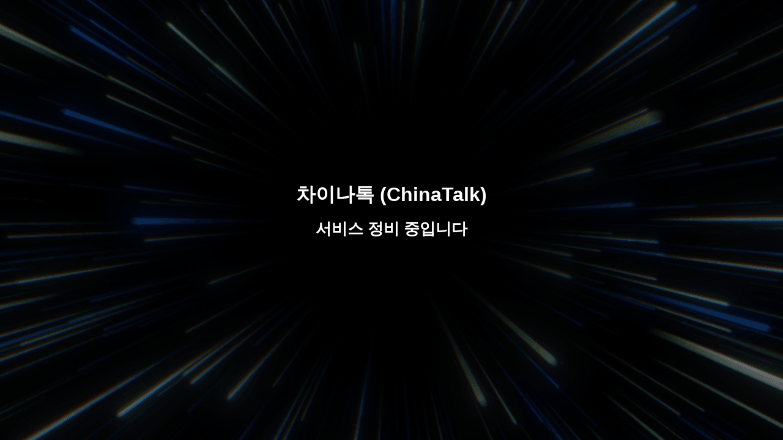

--- FILE ---
content_type: text/html
request_url: https://www.chinatalk.net/
body_size: 2342
content:
<!DOCTYPE html>
<html>
  <head>
    <meta charset="utf-8" />
    <meta name="viewport" content="width=device-width, initial-scale=1, user-scalable=no" />
    <title>차이나톡(ChinaTalk) - 중국 한국인 생활 정보 커뮤니티</title>
    <meta name="description" content="차이나톡(ChinaTalk) 중국 한인/교민 커뮤니티에서 중국 생활 및 여행, 비즈니스 및 취업, 구인, 구직, 워킹홀리데이(워홀), 아르바이트(알바), 풀타임, 파트타임, 정직원, 인턴십, 창업, 마케팅, 무역, 중국어, 카페, 모임 정보 등 한국인을 위한 유용한 최신 꿀팁을 커뮤니티 게시판에 질문하고 공유해 보세요. 광고 게재 의뢰 등 차이나톡에 대한 서비스 문의 사항이 있으시면, 카카오톡으로 언제든지 연락 주세요.">
    <meta name="keywords" content="중국, 커뮤니티, 한인, 한국인, 교민, 중국어, 비즈니스, 취업, 구인, 구직, 유학, 풀타임, 파트타임, 정직원, 인턴십, 비자, 어학연수, 여행, 음식, 카페, 모임, 워홀, 워킹홀리데이, 호텔, 숙소, 에어비앤비, 사업, 창업, 부동산, 상하이, 베이징, 북경, 천진, 대련, 항저우, 쑤저우, 광저우, 심천, 홍콩, 대만, 한중 관계">
    <link rel="shortcut icon" type="image/x-icon" href="./assets/img/favicon.ico"/>
    <meta property="og:title" content="차이나톡 (ChinaTalk) - 중국 한국인 생활 정보 커뮤니티"/>
    <meta property="og:description" content="차이나톡(ChinaTalk) 중국 한인/교민 커뮤니티에서 중국 생활 및 여행, 비즈니스 및 취업, 구인, 구직, 워킹홀리데이(워홀), 아르바이트(알바), 풀타임, 파트타임, 정직원, 인턴십, 창업, 마케팅, 무역, 중국어, 카페, 모임 정보 등 한국인을 위한 유용한 최신 꿀팁을 커뮤니티 게시판에 질문하고 공유해 보세요. 광고 게재 의뢰 등 차이나톡에 대한 서비스 문의 사항이 있으시면, 카카오톡으로 언제든지 연락 주세요."/>
    <meta property="og:url" content="https://www.chinatalk.net/"/>
    <meta property="og:image" content="https://hellotblog.wordpress.com/wp-content/uploads/2020/01/chinatalk-banner-image-03-800x400-1.jpg"/>
    <meta property="og:site_name" content="차이나톡(ChinaTalk)"/>
    <meta property="og:type" content="website"/>
		<meta name="google-site-verification" content="XXXXXXXXXXXXXXXXXX" />
		<meta name="naver-site-verification" content="f1e1d3b3f9844c13cee74485d7f11c2308bc40f0"/>

    <style>
    a {
      position: relative;
      color: inherit;
      text-decoration: none;
      line-height: 24px;
    }
    a:before,
    a:after {
      content: '';
      position: absolute;
      transition: transform .5s ease;
    }
    .mouseover {
      padding-bottom: 10px;
    }
    .mouseover:before {
      left: 0;
      bottom: 0;
      width: 100%;
      height: 2px;
      background: #fff;
      transform: scaleX(0);
    }
    .mouseover:hover {
      font-weight: bold;
    }
    .mouseover:hover:before {
      transform: scaleX(1);
    }
    </style>

    <!-- Global site tag (CHINATALK.NET / gtag.js) - Google Analytics -->
		<script async src="https://www.googletagmanager.com/gtag/js?id=UA-107567376-1"></script>
		<script>
			window.dataLayer = window.dataLayer || [];
			function gtag(){dataLayer.push(arguments);}
			gtag('js', new Date());
			gtag('config', 'UA-107567376-1');
		</script>
		<!-- Naver Analytics(CHINATALK.NET): Start -->
		<script type="text/javascript" src="https://wcs.naver.net/wcslog.js"></script>
		<script type="text/javascript">
			if(!wcs_add) var wcs_add = {};
			wcs_add["wa"] = "919af1868098a0";
			wcs_do();
		</script>
		<!-- Naver Analytics: End -->
  </head>
  <body>

  <div class="image-box">
    <div class="">
      <h1>차이나톡 (ChinaTalk)</h1>
      <h2>서비스 정비 중입니다</h2>
      <!-- <p>
        <span class=""><a href="./demo/download-file/" target="_blank" class="mouseover font-weight-bold" style="">파일 자동 다운로드</a></span> |
        <span class=""><a href="./demo/send-email/" target="_blank" class="mouseover font-weight-bold" style="">이메일 자동 발송</a></span> |
        <span class=""><a href="./demo/show-more-contents/" target="_blank" class="mouseover font-weight-bold" style="">컨텐츠 자동 보여주기</a></span> |
        <span class=""><a href="https://news.wp-kr.com/" target="_blank" class="mouseover font-weight-bold" style="">매거진</a></span>
      </p> -->
    </div>
  </div>

  <style>
  /* For demo only */
  html, body {
    margin: 0;
    padding: 0;
    box-sizing: border-box;
    font-family: sans-serif;
  }
  h1 {
    font-size: 32px;
    margin: 0 0 1rem 0;
  }
  h2 {
    font-size: 26px;
    margin: 0 0 2rem 0;
  }
  p {
    margin: 0;
    line-height: 2rem;
    padding: 0 1rem;
  }
  .image-box {
    text-align: center;

    /* Here's the trick */
    box-shadow: inset 0 0 0 100vw rgba(0,0,0,0.5);

    /* Basic background styles */
    background: url('https://hellotblog.wordpress.com/wp-content/uploads/2025/05/4mnba21cr3i7qsnzcasgynrsdw.png') center center;
    /* background-size: cover; */
    background-repeat: repeat;

    /* Here's the same styles we applied to our content-div earlier */
    color: white;
    min-height: 100vh;
    display: flex;
    align-items: center;
    justify-content: center;

    /* Add a transition, just for fun */
    transition: box-shadow .3s ease-out;
  }

  /* .image-box:hover {
    box-shadow: inset 0 0 0 100vw rgba(0,0,0,0.8);
  } */

  </style>

  <!-- <div class="main">
  </div>

  <style>
    * {
      padding: 0;
      margin: 0;
      box-sizing: border-box;
    }
    body {
      background: url('https://hellotblog.files.wordpress.com/2020/10/desource-pattern-dog-800x800-1.jpg');
      background-repeat: repeat;
    }
  </style> -->

  </body>
</html>
